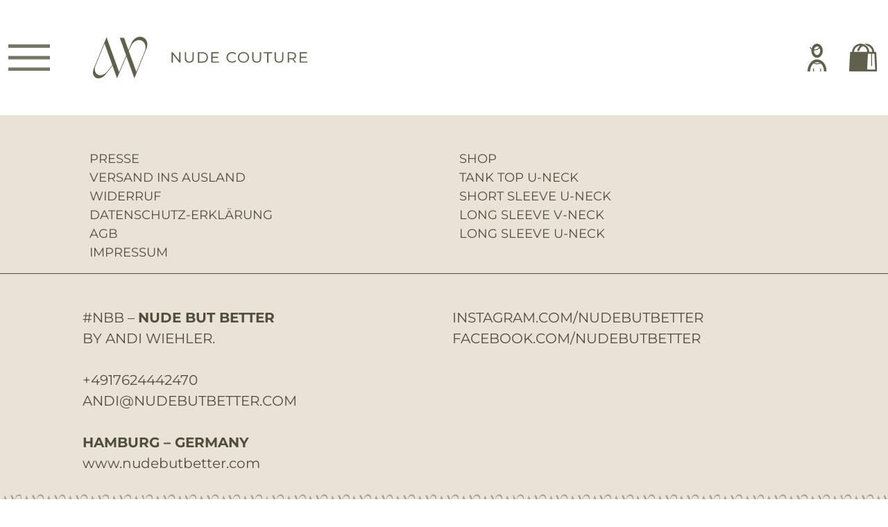

--- FILE ---
content_type: text/css
request_url: https://nudebutbetter.com/wp-content/uploads/wp-less/nbb/less/style-203c0dda4b.css
body_size: 3235
content:
@font-face{font-display:swap;font-family:'Montserrat';font-style:normal;font-weight:200;src:url('https://nudebutbetter.com/wp-content/themes/nbb/less/../fonts/montserrat-v26-latin-200.woff2') format('woff2')}@font-face{font-display:swap;font-family:'Montserrat';font-style:normal;font-weight:300;src:url('https://nudebutbetter.com/wp-content/themes/nbb/less/../fonts/montserrat-v26-latin-300.woff2') format('woff2')}@font-face{font-display:swap;font-family:'Montserrat';font-style:normal;font-weight:400;src:url('https://nudebutbetter.com/wp-content/themes/nbb/less/../fonts/montserrat-v26-latin-regular.woff2') format('woff2')}@font-face{font-display:swap;font-family:'Montserrat';font-style:normal;font-weight:500;src:url('https://nudebutbetter.com/wp-content/themes/nbb/less/../fonts/montserrat-v26-latin-500.woff2') format('woff2')}@font-face{font-display:swap;font-family:'Montserrat';font-style:normal;font-weight:700;src:url('https://nudebutbetter.com/wp-content/themes/nbb/less/../fonts/montserrat-v26-latin-700.woff2') format('woff2')}body{font-family:'Montserrat',sans-serif;color:#514d3c;font-size:14px}hr{opacity:1;border-color:#504d3c;background-color:#504d3c}tbody,td,tfoot,th,thead,tr{border-color:#504d3c}a{color:#504d3c;text-decoration:none}button{border:none}.fs-30{font-size:30px;line-height:40px}.w-1000{max-width:1000px}h2{font-size:30px;line-height:40px;font-weight:400}.h1,.h2,.h3,.h4,.h5,.h6,h1,h2,h3,h4,h5,h6{font-weight:400}@media (min-width:992px){body{font-size:20px}}#mc_embed_shell #mc_embed_signup form{margin:0}#mc_embed_shell #mc_embed_signup form input{border-radius:0}#mc_embed_shell #mc_embed_signup .button{background-color:#504d3c;color:#fff;font-size:18px;text-transform:uppercase;border-radius:0}.header{padding:40px 0;max-width:1440px;margin:0 auto}.header .navbar-toggler{outline:none;border:none;margin-right:25px}.header .navbar-toggler img{width:30px}.header .navbar-toggler:focus{outline:none;border:none;box-shadow:none}.header .navbar-brand img{height:30px}.header .navbar{position:initial}.header .navbar-collapse{position:absolute;top:0;left:0;background:#e9e3d7;padding:40px 20px 160px 20px;width:100%;max-width:100%;height:100%;z-index:999;text-transform:uppercase;font-weight:500}.header .navbar-collapse ul{padding-left:12px}.header .navbar-collapse ul.submenu{padding-left:35px;margin-bottom:20px}.header .shop-menu{position:relative;margin-right:15px}.header .shop-menu .cart-items-count{position:absolute;top:0;right:0;color:#504d3c}.header .shop-menu img{height:23px}.admin-bar .header .navbar-collapse{top:32px}@media (min-width:992px){.header .navbar-toggler{margin-right:50px}.header .navbar-toggler img{width:60px}.header .navbar-brand img{height:60px}.header .shop-menu{margin-right:0}.header .shop-menu img{height:40px}.header .navbar-collapse{width:770px;height:auto;padding:40px 80px 160px 80px}.header .navbar-collapse ul{padding-left:12px}.header .navbar-collapse ul.submenu{padding-left:70px;margin-bottom:20px}}.container-fluid{padding:0}.banner{position:relative}.banner .disruptor{position:absolute;bottom:-10%;right:10%;width:125px}@media (min-width:992px){.banner .disruptor{top:-4%;left:50%;right:unset;bottom:unset;transform:translateX(-50%);width:280px}}.nbb-panel{height:100%;display:flex;flex-direction:column;align-items:center;padding:45px 38px;background:#E9E3D7}.nbb-panel .icn{margin-bottom:34px}.nbb-panel h2{margin-bottom:45px}.nbb-panel .cta{background:#504D3C;color:#E9E3D7;text-decoration:none;width:100%;text-align:center;padding:10px;margin-top:22px}.nbb-panel.dark{background:#504D3C;color:#E9E3D7}.nbb-panel.dark .cta{background:#E9E3D7;color:#504D3C}.nbb-panel .conditions{font-size:16px;line-height:25px}.nbb-panel .icn{width:50px;float:left;margin-right:20px}.nbb-block-text{margin:70px 23px;max-width:1050px}.nbb-block-text h2{font-size:16px;line-height:22px}@media (min-width:992px){.nbb-block-text{margin:70px auto}.nbb-block-text h2{font-size:30px;line-height:40px}}.nbb-property-grid{max-width:1050px;margin:0 auto;overflow:hidden}.nbb-property-grid .row p{margin-top:-30px;padding:0 60px}@media (min-width:992px){.nbb-property-grid .row p{margin-top:0;padding:60px}}.product-row .product-col{position:relative;margin-bottom:10px}.product-row .product-col .product-title{position:absolute;top:10%;left:10%;font-size:60px;line-height:60px;font-weight:300}.product-row img{width:100%}@media (min-width:992px){.product-row .product-col{position:relative;margin-bottom:10px}.product-row .product-col .product-title{top:50%;left:50%;transform:translate(-50%, -50%);font-size:80px;line-height:80px}}.nbb-panels{max-width:1050px;margin:0 auto}.headline{font-size:80px;line-height:120px;font-weight:200;max-width:1050px;margin:0 auto;display:none}@media (min-width:992px){.headline{display:block}}.footer{background:#E9E3D7}.footer .inner{max-width:1440px;margin:0 auto}.footer .row{margin-right:0;margin-left:0}.footer a{color:#514d3c;text-decoration:none}.footer a:hover{color:#514d3c;text-decoration:none}.footer .footermenu{padding-top:50px;font-size:18px;text-transform:uppercase}.footer .footermenu .nav-link{padding:0px 10px}.footer hr{opacity:1}.footer .pattern{margin-top:30px;height:230px;background:url('https://nudebutbetter.com/wp-content/themes/nbb/less/../gfx/NBB_Pattern.svg') repeat}.text-container{margin-bottom:150px;max-width:1050px}.text-container h1{font-size:80px;line-height:120px;font-weight:200;margin-bottom:50px;text-transform:uppercase}.woocommerce .woocommerce-breadcrumb{display:none}.woocommerce .related.products{clear:both}.woocommerce .related.products ul.products li.product h2,.woocommerce .related.products ul.products li.product span,.woocommerce .related.products ul.products li.product .button,.woocommerce .related.products ul.products li.product p{display:none}.woocommerce .related.products img{margin-bottom:0}.woocommerce div.product .summary .posted_in{display:none}.woocommerce div.product form.cart .button{font-size:18px;text-transform:uppercase;border:1px solid #504d3c;border-radius:0;background:#fff;color:#504d3c;font-weight:400}.woocommerce div.product .woocommerce-variation-availability{display:none}.woocommerce div.product div.images .disruptor{position:absolute;top:-40px;left:0;width:150px}.woocommerce .button{font-size:18px;text-transform:uppercase;border:1px solid #504d3c;border-radius:0}.woocommerce .woocommerce-result-count,.woocommerce .woocommerce-ordering{display:none}.woocommerce div.product form.cart .variations select{color:#504d3c;border-radius:0;border:1px solid #504d3c;background:#fff}.woocommerce .quantity .qty{color:#504d3c;border-radius:0;border:1px solid #504d3c;background:#fff;line-height:38px}.woocommerce:where(body:not(.woocommerce-uses-block-theme)) div.product p.price,.woocommerce:where(body:not(.woocommerce-uses-block-theme)) div.product span.price{color:#504d3c;font-size:30px;line-height:36px}.woocommerce-page .is-large.wc-block-cart .wc-block-cart-items td:after{opacity:1}.woocommerce-page .is-large.wc-block-cart .wc-block-cart-items:after{opacity:1}.woocommerce-page .wc-block-components-totals-wrapper:after{opacity:1}.woocommerce-page .wc-block-components-quantity-selector:after{opacity:1}.woocommerce-page .wc-block-components-notice-banner.is-success{background-color:#fff;border-color:#504d3c}.woocommerce-page .wc-block-components-button{background-color:#504d3c;color:#fff;font-size:18px;text-transform:uppercase}.woocommerce-page .wc-block-cart-items__header{display:none}.woocommerce-page .wp-block-woocommerce-cart .wc-block-components-totals-shipping__fieldset{display:none}.woocommerce-page .wc-block-cart{flex-direction:column;align-items:end}.woocommerce-page .wc-block-cart.wc-block-components-sidebar-layout .wc-block-components-main{width:100%;padding-right:0}.woocommerce-page .wc-block-cart .wc-block-cart__totals-title{display:none !important}.woocommerce-page .wc-block-cart .wc-block-cart-items__row .wc-block-cart-item__image img{max-width:100px}.woocommerce-page .wc-block-cart .wc-block-components-totals-footer-item .wc-block-components-totals-item__label{font-weight:400}.woocommerce-page .wc-block-cart .wc-block-components-totals-item__value{font-weight:400}.woocommerce-page .wc-block-cart .wp-block-woocommerce-cart-order-summary-coupon-form-block:after{border-top:none}.woocommerce-page .wc-block-cart .wc-block-components-quantity-selector{border-radius:0}.woocommerce-page .wc-block-cart .wc-block-components-quantity-selector .wc-block-components-quantity-selector__button{border-radius:0}.woocommerce-page .wc-block-cart .wc-block-components-quantity-selector:after{border-radius:0}.woocommerce-page .wc-block-checkout .wc-block-components-form .wc-block-components-text-input input[type=email],.woocommerce-page .wc-block-checkout .wc-block-components-form .wc-block-components-text-input input[type=number],.woocommerce-page .wc-block-checkout .wc-block-components-form .wc-block-components-text-input input[type=tel],.woocommerce-page .wc-block-checkout .wc-block-components-form .wc-block-components-text-input input[type=text],.woocommerce-page .wc-block-checkout .wc-block-components-form .wc-block-components-text-input input[type=url],.woocommerce-page .wc-block-checkout .wc-block-components-text-input input[type=email],.woocommerce-page .wc-block-checkout .wc-block-components-text-input input[type=number],.woocommerce-page .wc-block-checkout .wc-block-components-text-input input[type=tel],.woocommerce-page .wc-block-checkout .wc-block-components-text-input input[type=text],.woocommerce-page .wc-block-checkout .wc-block-components-text-input input[type=url]{border-radius:0}.woocommerce-page .wc-block-components-sidebar-layout .wc-block-components-main{width:60%}.woocommerce-page .wc-block-components-sidebar-layout .wc-block-components-sidebar{width:40%}.woocommerce-page .wc-block-checkout__sidebar .wp-block-woocommerce-checkout-order-summary-block{background-color:#504d3c;color:#fff;border-color:#fff;padding:30px}.woocommerce-page .woocommerce-MyAccount-navigation ul{list-style:none}.woocommerce #content div.product div.summary,.woocommerce div.product div.summary,.woocommerce-page #content div.product div.summary,.woocommerce-page div.product div.summary{font-size:16px}.woocommerce:where(body:not(.woocommerce-block-theme-has-button-styles)) #respond input#submit,.woocommerce:where(body:not(.woocommerce-block-theme-has-button-styles)) a.button,.woocommerce:where(body:not(.woocommerce-block-theme-has-button-styles)) button.button,.woocommerce:where(body:not(.woocommerce-block-theme-has-button-styles)) input.button,:where(body:not(.woocommerce-block-theme-has-button-styles)) .woocommerce #respond input#submit,:where(body:not(.woocommerce-block-theme-has-button-styles)) .woocommerce a.button,:where(body:not(.woocommerce-block-theme-has-button-styles)) .woocommerce button.button,:where(body:not(.woocommerce-block-theme-has-button-styles)) .woocommerce input.button{font-weight:400;background-color:#504d3c;color:#fff;border-radius:0}.woocommerce:where(body:not(.woocommerce-block-theme-has-button-styles)) #respond input#submit:hover,.woocommerce:where(body:not(.woocommerce-block-theme-has-button-styles)) a.button:hover,.woocommerce:where(body:not(.woocommerce-block-theme-has-button-styles)) button.button:hover,.woocommerce:where(body:not(.woocommerce-block-theme-has-button-styles)) input.button:hover,:where(body:not(.woocommerce-block-theme-has-button-styles)) .woocommerce #respond input#submit:hover,:where(body:not(.woocommerce-block-theme-has-button-styles)) .woocommerce a.button:hover,:where(body:not(.woocommerce-block-theme-has-button-styles)) .woocommerce button.button:hover,:where(body:not(.woocommerce-block-theme-has-button-styles)) .woocommerce input.button:hover{background-color:#504d3c;color:#fff}.woocommerce-checkout .wc-block-components-totals-footer-item .wc-block-components-totals-item__label,.woocommerce-checkout .wc-block-components-totals-item__value,.woocommerce-checkout .wc-block-components-order-summary .wc-block-components-order-summary-item__total-price{font-weight:400}.woocommerce-checkout .wc-block-components-order-summary .wc-block-components-order-summary-item__quantity{border:none}.woocommerce-checkout .wc-gzd-checkout .wc-block-components-order-summary{background-color:#504d3c}.woocommerce-cart .wc-block-cart__empty-cart__title.with-empty-cart-icon:before{mask-image:url("data:image/svg+xml,%3Csvg viewBox='0 0 439.81641 319.60999' width='439.81641' height='319.60999' xmlns='http://www.w3.org/2000/svg' xmlns:svg='http://www.w3.org/2000/svg'%3E%3Cdefs%3E%3Cstyle%3E .cls-1 %7B fill: %2360604d; stroke-width: 0px; %7D %3C/style%3E%3C/defs%3E%3Cpath class='cls-1' d='m 437.531,100.46 c -2.34,-3.34 -6.16,-5.33 -10.24,-5.33 h -16.58 c 8.86,-25.15 7.21,-49.44 -4.79,-67.39 -11.95,-17.88 -32.51,-27.73 -57.9,-27.73 -25.39,0 -52.03,9.51 -76.44,26.77 -21.26,15.03 -38.43,34.51 -49.16,55.6 h 28.92 c 8.77,-13.15 20.64,-25.26 34.68,-35.19 20.23,-14.3 42.25,-22.18 62.01,-22.18 16.77,0 29.95,5.9 37.11,16.61 8.18,12.25 8.29,30.35 0.29,49.66 l -1.59,3.84 h -176.62 c -0.48,-1.28 -0.97,-2.56 -1.5,-3.84 v 0 C 195.581,66.81 176.661,43.9 152.441,26.77 128.031,9.51 100.881,0 76.000997,0 c -24.88,0 -45.95,9.85 -57.9,27.73 -11.9899999,17.95 -13.6499999,42.24 -4.78,67.39 h -0.82 c -4.0799999,0 -7.8999999,1.99 -10.2399999,5.33 -2.33999996,3.34 -2.89999996,7.61 -1.50999996,11.45 L 73.380997,311.39 c 1.8,4.94 6.49,8.22 11.75,8.22 H 354.681 c 5.25,0 9.95,-3.29 11.75,-8.22 l 72.63,-199.49 c 1.4,-3.83 0.83,-8.1 -1.51,-11.45 z m -192.48,194.16 -46.03,-174.49 h 27.84 l 60.87,174.49 h -42.67 z m -4.96,-174.49 h 128.41 l -72.27,160.93 z m 63.75,174.49 78.36,-174.49 h 27.23 l -63.53,174.49 z M 38.580997,91.29 c -8,-19.31 -7.9,-37.42 0.29,-49.66 7.16,-10.71 20.34,-16.61 37.11,-16.61 19.76,0 41.780003,7.88 62.010003,22.18 18.47,13.06 33.18,29.91 42.01,47.94 H 40.280997 c -0.59,-1.28 -1.16,-2.56 -1.69,-3.84 z'/%3E%3C/svg%3E")}@media (min-width:992px){.woocommerce #content div.product div.summary,.woocommerce div.product div.summary,.woocommerce-page #content div.product div.summary,.woocommerce-page div.product div.summary{width:40%;font-size:16px}.woocommerce #content div.product div.images,.woocommerce div.product div.images,.woocommerce-page #content div.product div.images,.woocommerce-page div.product div.images{width:58%}.woocommerce div.product div.images .disruptor{left:-40px}}.product-info .product-difference{font-weight:300;margin-bottom:30px}.product-info .product-difference h2{font-size:30px;line-height:35px}.product-info .product-difference ul{font-size:15px;line-height:25px}.product-info .product-difference .disruptor{max-width:78%}.related.products h2{font-size:45px;line-height:55px;margin:40px 0}.meta-info{font-size:16px;line-height:30px}.meta-icons img{max-width:10%;margin-right:15px}.sku_wrapper{font-size:12px}@media (min-width:992px){.product-info .product-difference h2{font-size:45px;line-height:55px}.product-info .product-difference ul{font-size:30px;line-height:50px}.product-info .product-difference .disruptor{max-width:78%}.meta-icons img{max-width:45px}}.gift-wrap img{max-width:25%;margin-right:15px}.gift-wrap a{cursor:pointer}@media (min-width:576px){.gift-wrap img{max-width:30px}}@media (min-width:992px){.gift-wrap img{max-width:35px}}@media (min-width:1200px){.gift-wrap img{max-width:45px}}.cr_body{font-family:'Montserrat'}.cr_body label{color:#514d3c;font-weight:400}.cr_body .cr_ipe_item input{border-radius:0;border:1px solid rgba(18,18,18,0.8);color:#514d3c;font-weight:400;line-height:2}.cr_body button{border-radius:0;font-weight:400;background-color:#504d3c;color:#fff}.cr_body .cr_ipe_item{margin-left:0;padding-left:0}.code-icon{position:absolute;left:-70px}.cr_form{margin:20px 0 !important}.cr_form .cr_body .submit_container{text-align:left !important}

--- FILE ---
content_type: image/svg+xml
request_url: https://nudebutbetter.com/wp-content/themes/nbb/gfx/menu/NBB_Shopping.svg
body_size: 832
content:
<?xml version="1.0" encoding="UTF-8" standalone="no"?>
<svg
   id="Ebene_1"
   data-name="Ebene 1"
   viewBox="0 0 39.61124 40.000004"
   version="1.1"
   sodipodi:docname="NBB_Shopping.svg"
   width="39.61124"
   height="40.000004"
   inkscape:version="1.1.2 (0a00cf5339, 2022-02-04)"
   xmlns:inkscape="http://www.inkscape.org/namespaces/inkscape"
   xmlns:sodipodi="http://sodipodi.sourceforge.net/DTD/sodipodi-0.dtd"
   xmlns="http://www.w3.org/2000/svg"
   xmlns:svg="http://www.w3.org/2000/svg">
  <sodipodi:namedview
     id="namedview8"
     pagecolor="#ffffff"
     bordercolor="#666666"
     borderopacity="1.0"
     inkscape:pageshadow="2"
     inkscape:pageopacity="0.0"
     inkscape:pagecheckerboard="0"
     showgrid="false"
     inkscape:zoom="0.72407407"
     inkscape:cx="-62.838875"
     inkscape:cy="18.644501"
     inkscape:window-width="1850"
     inkscape:window-height="1016"
     inkscape:window-x="0"
     inkscape:window-y="0"
     inkscape:window-maximized="1"
     inkscape:current-layer="Ebene_1" />
  <defs
     id="defs4">
    <style
       id="style2">
      .cls-1 {
        fill: #60604d;
        stroke-width: 0px;
      }
    </style>
  </defs>
  <path
     id="Pfad_621"
     data-name="Pfad 621"
     class="cls-1"
     d="m 38.312451,13.114074 c -0.039,-0.73048 -0.64121,-1.30255 -1.37296,-1.30506 h -1.53515 c -0.11441,-6.6347304 -5.58489,-11.92039042 -12.21962,-11.80723042 -0.53309,0.009 -1.06618,0.0541 -1.59299,0.13327 1.57413,0.70157 2.99487,1.70741002 4.1805,2.95715002 3.95292,1.0863 6.73908,4.61929 6.87361,8.7168104 h -4.26096 C 28.222691,5.1302736 22.676781,-0.15286642 15.996791,0.00932358 9.5456208,0.16649358 4.3530108,5.3578436 4.1971108,11.809014 h -1.51881 c -0.733,0 -1.33776,0.57332 -1.37422,1.30506 l -1.30256,25.43878 c -0.0176,0.37719 0.11819,0.74432 0.37468,1.01967 0.26151,0.27283 0.62236,0.42748 0.99954,0.42748 H 38.234501 c 0.75815,0.001 1.37548,-0.61231 1.37674,-1.37045 0,-0.0251 0,-0.049 -10e-4,-0.0742 l -1.29878,-25.44255 z M 19.802611,3.4392236 c 3.4236,1.39685 5.7081,4.67335 5.83257,8.3697904 H 6.9493208 c 0.0176,-0.46143 0.0641,-0.9216 0.14081,-1.37674 0.76947,-4.1842604 4.2622202,-7.3249804 8.5043202,-7.6481004 -2.32599,1.92743 -3.84479,4.65575 -4.25844,7.6481004 h 2.7761 c 0.58212,-3.1482604 2.72706,-5.7848004 5.69176,-6.9930504 m 6.73028,11.1220004 h 4.5011 v 16.82633 c 0,0.76066 0.3533,0.97566 0.733,0.97566 0.3797,0 0.69403,-0.215 0.69403,-0.97566 v 0 -16.82759 h 3.17717 l 1.1542,22.68531 h -11.41621 z" />
</svg>


--- FILE ---
content_type: image/svg+xml
request_url: https://nudebutbetter.com/wp-content/themes/nbb/gfx/Icn_Buger.svg
body_size: 296
content:
<?xml version="1.0" encoding="UTF-8" standalone="no"?>
<svg
   id="Ebene_1"
   data-name="Ebene 1"
   viewBox="0 0 316.41 204.12"
   version="1.1"
   sodipodi:docname="NBB_Burgermenue_.svg"
   width="316.41"
   height="204.12"
   inkscape:version="1.2.2 (1:1.2.2+202212051552+b0a8486541)"
   xmlns:inkscape="http://www.inkscape.org/namespaces/inkscape"
   xmlns:sodipodi="http://sodipodi.sourceforge.net/DTD/sodipodi-0.dtd"
   xmlns="http://www.w3.org/2000/svg"
   xmlns:svg="http://www.w3.org/2000/svg">
  <sodipodi:namedview
     id="namedview14"
     pagecolor="#ffffff"
     bordercolor="#000000"
     borderopacity="0.25"
     inkscape:showpageshadow="2"
     inkscape:pageopacity="0.0"
     inkscape:pagecheckerboard="0"
     inkscape:deskcolor="#d1d1d1"
     showgrid="false"
     inkscape:zoom="0.72962963"
     inkscape:cx="157.61421"
     inkscape:cy="102.1066"
     inkscape:window-width="1850"
     inkscape:window-height="1016"
     inkscape:window-x="0"
     inkscape:window-y="0"
     inkscape:window-maximized="1"
     inkscape:current-layer="Ebene_1" />
  <defs
     id="defs4">
    <style
       id="style2">
      .cls-1 {
        fill: #767567;
        stroke-width: 0px;
      }
    </style>
  </defs>
  <g
     id="Burgermenue_1"
     data-name="Burgermenue 1"
     transform="translate(-381.79999,-437.94)">
    <rect
       class="cls-1"
       x="381.79999"
       y="437.94"
       width="316.41"
       height="26.370001"
       id="rect6" />
    <rect
       class="cls-1"
       x="381.79999"
       y="526.82001"
       width="316.41"
       height="26.370001"
       id="rect8" />
    <rect
       class="cls-1"
       x="381.79999"
       y="615.69"
       width="316.41"
       height="26.370001"
       id="rect10" />
  </g>
</svg>


--- FILE ---
content_type: image/svg+xml
request_url: https://nudebutbetter.com/wp-content/themes/nbb/gfx/menu/NBB_Login.svg
body_size: 880
content:
<?xml version="1.0" encoding="UTF-8" standalone="no"?>
<svg
   id="Ebene_1"
   data-name="Ebene 1"
   viewBox="0 0 28.497734 40"
   version="1.1"
   sodipodi:docname="NBB_Login.svg"
   width="28.497734"
   height="40"
   inkscape:version="1.1.2 (0a00cf5339, 2022-02-04)"
   xmlns:inkscape="http://www.inkscape.org/namespaces/inkscape"
   xmlns:sodipodi="http://sodipodi.sourceforge.net/DTD/sodipodi-0.dtd"
   xmlns="http://www.w3.org/2000/svg"
   xmlns:svg="http://www.w3.org/2000/svg">
  <sodipodi:namedview
     id="namedview15"
     pagecolor="#ffffff"
     bordercolor="#666666"
     borderopacity="1.0"
     inkscape:pageshadow="2"
     inkscape:pageopacity="0.0"
     inkscape:pagecheckerboard="0"
     showgrid="false"
     inkscape:zoom="0.72407407"
     inkscape:cx="-68.363171"
     inkscape:cy="18.644501"
     inkscape:window-width="1850"
     inkscape:window-height="1016"
     inkscape:window-x="0"
     inkscape:window-y="0"
     inkscape:window-maximized="1"
     inkscape:current-layer="Ebene_1" />
  <defs
     id="defs4">
    <style
       id="style2">
      .cls-1 {
        fill: #60604d;
        stroke-width: 0px;
      }
    </style>
  </defs>
  <g
     id="g836"
     transform="matrix(0.07780739,0,0,0.07780739,-27.766345,-22.016379)">
    <path
       class="cls-1"
       d="m 472.5,741.23 c -4.66,0 -8.44,3.77 -8.44,8.44 v 47.38 h 16.88 v -47.38 c 0,-4.66 -3.77,-8.44 -8.44,-8.44 z"
       id="path6" />
    <path
       class="cls-1"
       d="m 607.51,741.23 c -4.66,0 -8.44,3.77 -8.44,8.44 v 47.38 h 16.88 v -47.38 c 0,-4.66 -3.77,-8.44 -8.44,-8.44 z"
       id="path8" />
    <path
       class="cls-1"
       d="m 540,574.45 c -100.98,0 -183.14,99.85 -183.14,222.59 h 50.62 c 0,-63.81 26.98,-119.5 66.86,-149.17 0.11,0.07 0.17,0.16 0.28,0.23 20.68,10.93 42.68,16.48 65.37,16.48 22.69,0 44.69,-5.55 65.38,-16.48 0.11,-0.07 0.17,-0.16 0.28,-0.23 39.88,29.68 66.85,85.36 66.85,149.17 h 50.62 c 0,-122.74 -82.16,-222.59 -183.14,-222.59 z m -48.6,62.76 c 15.07,-7.75 31.43,-12.14 48.6,-12.14 17.17,0 33.53,4.39 48.6,12.14 -31.32,13.61 -65.88,13.6 -97.2,0 z"
       id="path10" />
    <path
       class="cls-1"
       d="m 432.12,392.12 c -0.97,6.97 -1.6,14.07 -1.6,21.37 0,71.98 49.12,130.53 109.48,130.53 60.36,0 109.49,-58.55 109.49,-130.53 0,-71.98 -49.12,-130.53 -109.49,-130.53 -48.77,0 -90.16,38.23 -104.28,90.87 -8.36,-6.67 -14.89,-14.9 -18.88,-24.55 -1.78,-4.31 -6.73,-6.34 -11.02,-4.57 -4.3,1.78 -6.34,6.72 -4.56,11.02 6.2,14.99 16.86,27.36 30.87,36.39 z M 540,333.58 c 14.05,0 26.98,7.37 37.23,19.02 -11.1,12.38 -25.33,22.7 -42,29.61 -16.87,6.99 -34.48,9.78 -51.3,8.75 7.4,-32.68 29.94,-57.37 56.08,-57.37 z m -58.41,74.11 c 2.89,0.21 5.75,0.59 8.68,0.59 17.07,0 34.62,-3.53 51.42,-10.48 17.73,-7.35 32.98,-18.24 45.38,-31.22 7.29,13.31 11.8,29.49 11.8,46.91 0,43.32 -26.96,79.91 -58.86,79.91 -31.9,0 -58.86,-36.59 -58.86,-79.91 0,-1.98 0.34,-3.85 0.44,-5.79 z"
       id="path12" />
  </g>
</svg>


--- FILE ---
content_type: image/svg+xml
request_url: https://nudebutbetter.com/wp-content/themes/nbb/gfx/NBB_Pattern.svg
body_size: 651
content:
<?xml version="1.0" encoding="UTF-8" standalone="no"?>
<svg
   id="Ebene_1"
   data-name="Ebene 1"
   viewBox="0 0 31.476305 26.053312"
   version="1.1"
   sodipodi:docname="NBB_Pattern.svg"
   width="31.476305"
   height="26.053312"
   inkscape:version="1.1.2 (0a00cf5339, 2022-02-04)"
   xmlns:inkscape="http://www.inkscape.org/namespaces/inkscape"
   xmlns:sodipodi="http://sodipodi.sourceforge.net/DTD/sodipodi-0.dtd"
   xmlns="http://www.w3.org/2000/svg"
   xmlns:svg="http://www.w3.org/2000/svg">
  <sodipodi:namedview
     id="namedview185"
     pagecolor="#ffffff"
     bordercolor="#000000"
     borderopacity="0.25"
     inkscape:showpageshadow="2"
     inkscape:pageopacity="0.0"
     inkscape:pagecheckerboard="0"
     inkscape:deskcolor="#d1d1d1"
     showgrid="false"
     inkscape:zoom="0.72962963"
     inkscape:cx="-66.472081"
     inkscape:cy="13.020305"
     inkscape:window-width="1850"
     inkscape:window-height="1016"
     inkscape:window-x="0"
     inkscape:window-y="0"
     inkscape:window-maximized="1"
     inkscape:current-layer="Ebene_1"
     inkscape:pageshadow="2" />
  <defs
     id="defs180">
    <style
       id="style178">
      .cls-1 {
        fill: #60604d;
        stroke-width: 0px;
        opacity: 0.5;
      
      }
    </style>
  </defs>
  <path
     class="cls-1"
     d="m 26.898815,0.00631837 c -1.93,0.101 -3.965,1.43000003 -5.002,4.30100003 l -1.489,3.982 -2.988,-7.141 -2.539,0.133 4.342,10.2949996 -3.682,10.071 -1.066,-2.519 h -0.004 c 0,0 -7.4959997,-17.8749996 -7.4959997,-17.8749996 l -1.175,3.49 -5.37200002,15.3869996 c -1.301,3.666 0.554,6.047 3.02500002,5.918 1.388,-0.073 2.972,-0.936 4.3,-2.805 l 3.6659997,-5.182 0.505,1.201 h -0.011 c 0,0 2.605,6.206 2.605,6.206 l 4.899,-13.393 5.392,12.854 6.222,-17.9429996 c 1.535,-4.392 -1.155,-7.13600003 -4.134,-6.98000003 z M 8.7058153,21.326318 c -1.326,1.903 -2.878,2.731 -4.232,2.802 -2.438,0.128 -4.26300002,-2.323 -3.113,-5.642 l 4.633,-13.2779996 5.2709997,12.4869996 -2.5589997,3.63 z M 30.101815,8.6643184 l -4.309,12.3439996 -5.155,-12.2219996 0.774,-2.077 c 1.189,-3.219 3.187,-4.614 4.981,-4.708 2.742,-0.144 5.097,2.686 3.71,6.663 z"
     id="path182" />
</svg>


--- FILE ---
content_type: image/svg+xml
request_url: https://nudebutbetter.com/wp-content/themes/nbb/gfx/NBB_Logo.svg
body_size: 1120
content:
<?xml version="1.0" encoding="utf-8"?>
<!-- Generator: Adobe Illustrator 28.0.0, SVG Export Plug-In . SVG Version: 6.00 Build 0)  -->
<svg version="1.1" id="Ebene_1" xmlns="http://www.w3.org/2000/svg" xmlns:xlink="http://www.w3.org/1999/xlink" x="0px" y="0px"
	 viewBox="0 0 416.8 80.9" style="enable-background:new 0 0 416.8 80.9;" xml:space="preserve">
<style type="text/css">
	.st0{fill:#60604D;}
</style>
<g>
	<path class="st0" d="M91.6,0c-6.3,0-13.2,4-17,13.2L69,25.9L60.5,2.1l-8.3,0l12.4,34.3L50.8,68.6l-3-8.4h0L26.4,0.7L22,11.8
		L1.8,61.1c-4.9,11.7,0.8,19.8,8.9,19.8c4.5,0,9.9-2.5,14.5-8.4L38,56.2l1.4,4h0l7.4,20.7l18.3-42.8l15.4,42.8l23.4-57.4
		C109.6,9.4,101.3,0,91.6,0z M28.6,66.4c-4.6,6-9.9,8.4-14.3,8.4c-8,0-13.5-8.3-9.2-18.9l17.4-42.5L37.6,55L28.6,66.4z M100.5,28.8
		L84.4,68.3L69.6,27.6l2.9-6.6c4.4-10.3,11.2-14.5,17-14.5C98.5,6.4,105.7,16,100.5,28.8z"/>
	<g>
		<path class="st0" d="M152.9,50.3V30h2.1l13.8,17.1h-1V30h2.6v20.3h-2.2l-13.8-17.2h1v17.2H152.9z"/>
		<path class="st0" d="M187.3,50.5c-1.8,0-3.3-0.3-4.6-1c-1.3-0.7-2.3-1.7-3-3c-0.7-1.3-1-2.9-1-4.8V30h2.6v11.6
			c0,2.2,0.5,3.9,1.6,5c1.1,1.1,2.5,1.7,4.5,1.7c1.9,0,3.4-0.6,4.5-1.7c1.1-1.1,1.6-2.8,1.6-5V30h2.5v11.7c0,1.9-0.3,3.5-1,4.8
			c-0.7,1.3-1.7,2.3-3,3C190.6,50.2,189.1,50.5,187.3,50.5z"/>
		<path class="st0" d="M204.1,50.3V30h8.5c2.3,0,4.3,0.4,5.9,1.3c1.7,0.8,2.9,2,3.8,3.6s1.4,3.3,1.4,5.3c0,2-0.5,3.8-1.4,5.3
			c-0.9,1.5-2.2,2.7-3.8,3.6s-3.6,1.3-5.9,1.3H204.1z M206.7,48.1h5.8c1.8,0,3.4-0.3,4.7-1c1.3-0.7,2.3-1.6,3-2.8
			c0.7-1.2,1-2.6,1-4.2c0-1.6-0.3-3-1-4.2c-0.7-1.2-1.7-2.1-3-2.8c-1.3-0.7-2.9-1-4.7-1h-5.8V48.1z"/>
		<path class="st0" d="M232.8,48.1H245v2.2h-14.8V30h14.4v2.2h-11.8V48.1z M232.4,38.9h10.9V41h-10.9V38.9z"/>
		<path class="st0" d="M270.6,50.5c-2.1,0-3.9-0.5-5.6-1.4s-2.9-2.1-3.9-3.7c-0.9-1.6-1.4-3.4-1.4-5.3c0-2,0.5-3.8,1.4-5.3
			c0.9-1.6,2.2-2.8,3.9-3.7c1.6-0.9,3.5-1.4,5.6-1.4c1.6,0,3.1,0.3,4.4,0.8s2.4,1.3,3.3,2.3l-1.7,1.7c-0.8-0.8-1.7-1.5-2.7-1.9
			s-2.1-0.6-3.3-0.6c-1.6,0-3,0.4-4.3,1.1s-2.3,1.7-3,2.9s-1.1,2.6-1.1,4.2c0,1.6,0.4,3,1.1,4.2s1.7,2.2,3,2.9c1.3,0.7,2.7,1,4.3,1
			c1.2,0,2.3-0.2,3.3-0.6s1.9-1,2.7-1.9l1.7,1.7c-0.9,1-2.1,1.8-3.4,2.3C273.7,50.3,272.2,50.5,270.6,50.5z"/>
		<path class="st0" d="M292.7,50.5c-2.1,0-4-0.5-5.6-1.4c-1.7-0.9-3-2.1-3.9-3.7c-0.9-1.6-1.4-3.4-1.4-5.3c0-2,0.5-3.8,1.4-5.3
			c0.9-1.6,2.2-2.8,3.9-3.7c1.7-0.9,3.5-1.4,5.6-1.4c2.1,0,4,0.5,5.6,1.4c1.6,0.9,2.9,2.1,3.9,3.7c0.9,1.6,1.4,3.3,1.4,5.3
			c0,2-0.5,3.8-1.4,5.3c-0.9,1.6-2.2,2.8-3.9,3.7S294.8,50.5,292.7,50.5z M292.7,48.3c1.6,0,3-0.4,4.3-1.1c1.2-0.7,2.2-1.7,3-2.9
			s1.1-2.6,1.1-4.2c0-1.6-0.4-3-1.1-4.2s-1.7-2.2-3-2.9s-2.7-1.1-4.3-1.1c-1.6,0-3,0.4-4.3,1.1s-2.2,1.7-3,2.9s-1.1,2.6-1.1,4.2
			c0,1.5,0.4,2.9,1.1,4.2s1.7,2.2,3,2.9C289.7,47.9,291.1,48.3,292.7,48.3z"/>
		<path class="st0" d="M318.4,50.5c-1.8,0-3.3-0.3-4.6-1c-1.3-0.7-2.3-1.7-3-3c-0.7-1.3-1-2.9-1-4.8V30h2.6v11.6
			c0,2.2,0.5,3.9,1.6,5c1.1,1.1,2.5,1.7,4.5,1.7c1.9,0,3.4-0.6,4.5-1.7c1.1-1.1,1.6-2.8,1.6-5V30h2.5v11.7c0,1.9-0.3,3.5-1,4.8
			c-0.7,1.3-1.7,2.3-3,3C321.8,50.2,320.2,50.5,318.4,50.5z"/>
		<path class="st0" d="M338.8,50.3V32.1h-7.2V30h16.9v2.2h-7.2v18.2H338.8z"/>
		<path class="st0" d="M361.8,50.5c-1.8,0-3.3-0.3-4.6-1c-1.3-0.7-2.3-1.7-3-3c-0.7-1.3-1-2.9-1-4.8V30h2.6v11.6
			c0,2.2,0.5,3.9,1.6,5c1.1,1.1,2.5,1.7,4.5,1.7c1.9,0,3.4-0.6,4.5-1.7c1.1-1.1,1.6-2.8,1.6-5V30h2.5v11.7c0,1.9-0.3,3.5-1,4.8
			c-0.7,1.3-1.7,2.3-3,3C365.2,50.2,363.6,50.5,361.8,50.5z"/>
		<path class="st0" d="M392.6,50.3l-5.3-7.4h2.8l5.3,7.4H392.6z M378.7,50.3V30h7.9c1.8,0,3.3,0.3,4.6,0.8s2.2,1.4,2.9,2.4
			c0.7,1,1,2.3,1,3.8c0,1.4-0.3,2.7-1,3.7c-0.7,1.1-1.7,1.9-2.9,2.4c-1.3,0.6-2.8,0.8-4.6,0.8h-6.4l1.2-1.2v7.5H378.7z M381.3,43.1
			l-1-1.2h6.2c2,0,3.5-0.4,4.5-1.3c1-0.9,1.5-2,1.5-3.6c0-1.6-0.5-2.8-1.5-3.6c-1-0.8-2.5-1.3-4.5-1.3h-6.2l1-1.2V43.1z"/>
		<path class="st0" d="M404.6,48.1h12.2v2.2H402V30h14.4v2.2h-11.8V48.1z M404.2,38.9h10.9V41h-10.9V38.9z"/>
	</g>
</g>
</svg>
